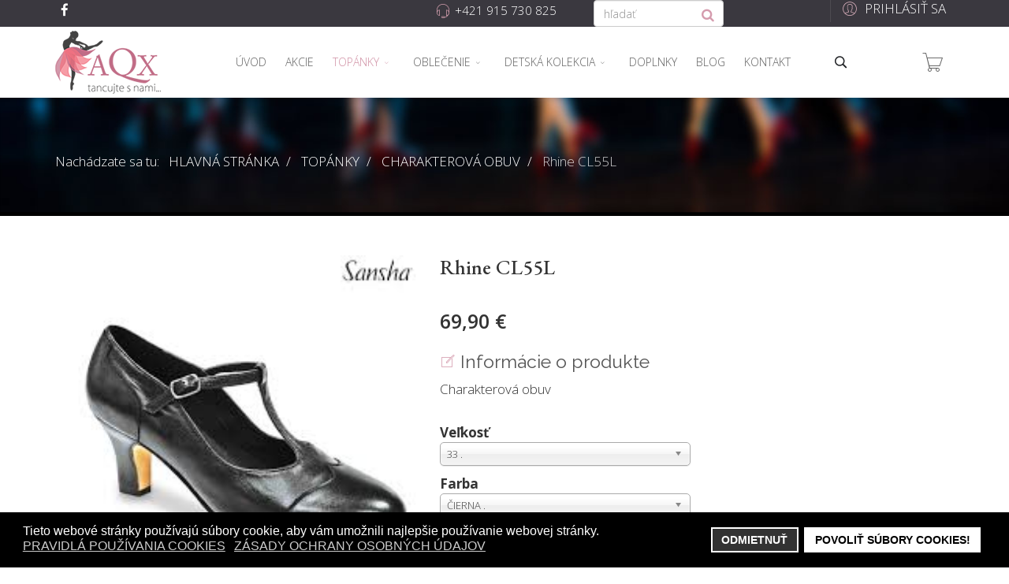

--- FILE ---
content_type: text/html; charset=utf-8
request_url: https://www.aqx.sk/tanecne-topanky/charakterov%C3%A1-obuv/rhine-cl55l-detail
body_size: 16983
content:
<!DOCTYPE html>
<html xmlns="http://www.w3.org/1999/xhtml" xml:lang="sk-sk" lang="sk-sk" dir="ltr">
        <head>
        <meta http-equiv="X-UA-Compatible" content="IE=edge">
        <meta name="viewport" content="width=device-width, initial-scale=1">
                <!-- head -->
        <base href="https://www.aqx.sk/tanecne-topanky/charakterov%C3%A1-obuv/rhine-cl55l-detail" />
	<meta http-equiv="content-type" content="text/html; charset=utf-8" />
	<meta name="keywords" content="tanečná_obuv, tanečné_topánky, obuv_na_tanec, učiteľská_obuv, charakterová_obuv, detské_cvičky, baletky, baleríny, cvičky_pre_deti, piškóty, spoločenská_obuv, stepky, ballroom, topánky, cvičky, špičky, špice, sneaker, skazz, sansha, sotes, portdance, piacenzza, sodanca, balet, jazz, jazzovky, začiatočník, pokročilý, profesionál, scénická_obuv, tanečné_oblečenie, baletný_dres, top, tričko, detský_dres, tutus, nohavice" />
	<meta name="title" content="Rhine CL55L" />
	<meta name="description" content="Rhine CL55L Charakterová obuv Charakterová obuv" />
	<title>Charakterová obuv: Rhine CL55L</title>
	<link href="https://www.aqx.sk/tanecne-topanky/charakterová-obuv/rhine-cl55l-detail" rel="canonical" />
	<link href="/images/logo.png" rel="shortcut icon" type="image/vnd.microsoft.icon" />
	<link href="https://www.aqx.sk/component/search/?Itemid=136&amp;virtuemart_product_id=157&amp;virtuemart_category_id=12&amp;format=opensearch" rel="search" title="Hľadať AQX" type="application/opensearchdescription+xml" />
	<link href="/components/com_virtuemart/assets/css/vm-ltr-common.css?vmver=468268d5" rel="stylesheet" type="text/css" />
	<link href="/components/com_virtuemart/assets/css/vm-ltr-site.css?vmver=468268d5" rel="stylesheet" type="text/css" />
	<link href="/components/com_virtuemart/assets/css/chosen.css?vmver=468268d5" rel="stylesheet" type="text/css" />
	<link href="/components/com_virtuemart/assets/css/jquery.fancybox-1.3.4.css?vmver=468268d5" rel="stylesheet" type="text/css" />
	<link href="//fonts.googleapis.com/css?family=Open+Sans:300,300italic,regular,italic,600,600italic,700,700italic,800,800italic&amp;subset=latin-ext" rel="stylesheet" type="text/css" />
	<link href="//fonts.googleapis.com/css?family=EB+Garamond:regular,italic,500,500italic,600,600italic,700,700italic,800,800italic&amp;subset=latin-ext" rel="stylesheet" type="text/css" />
	<link href="//fonts.googleapis.com/css?family=Raleway:100,100italic,200,200italic,300,300italic,regular,italic,500,500italic,600,600italic,700,700italic,800,800italic,900,900italic&amp;subset=latin-ext" rel="stylesheet" type="text/css" />
	<link href="/templates/flex/css/bootstrap.min.css" rel="stylesheet" type="text/css" />
	<link href="/templates/flex/css/font-awesome.min.css" rel="stylesheet" type="text/css" />
	<link href="/templates/flex/css/legacy.css" rel="stylesheet" type="text/css" />
	<link href="/templates/flex/css/template.css" rel="stylesheet" type="text/css" />
	<link href="/templates/flex/css/presets/preset1.css" rel="stylesheet" type="text/css" class="preset" />
	<link href="/templates/flex/css/custom.css" rel="stylesheet" type="text/css" />
	<link href="https://www.aqx.sk/media/com_acymailing/css/module_default.css?v=1552390210" rel="stylesheet" type="text/css" />
	<link href="/plugins/system/gdpr/assets/css/cookieconsent.min.css" rel="stylesheet" type="text/css" />
	<link href="/plugins/system/gdpr/assets/css/jquery.fancybox.min.css" rel="stylesheet" type="text/css" />
	<style type="text/css">
body.site {background-color:#ffffff;}body{font-family:Open Sans, sans-serif; font-size:17px; font-weight:300; }h1{font-family:Open Sans, sans-serif; font-size:40px; font-weight:300; }h2{font-family:EB Garamond, sans-serif; font-size:33px; font-weight:normal; }h3{font-family:EB Garamond, sans-serif; font-size:27px; font-weight:normal; }h4{font-family:Raleway, sans-serif; font-size:23px; font-weight:normal; }h5{font-family:Open Sans, sans-serif; font-size:20px; font-weight:600; }h6{font-family:EB Garamond, sans-serif; font-size:20px; font-weight:normal; }.sp-megamenu-parent{font-family:Open Sans, sans-serif; font-size:14px; font-weight:300; }.sp-page-title, .sp-page-title-no-img {height:150px;text-align:left;background-image: url([data-uri]);background-repeat:no-repeat;background-position:50% 50%;background-size:cover;background-attachment:fixed;}#sp-title h1, #sp-title h2,#sp-title h3 {}#sp-top-bar{ background-color:#3a383f;color:#d4d4d4; }#sp-top-bar a{color:#ffffff;}#sp-top-bar a:hover{color:#d1d1d1;}#sp-header{ background-color:#ffffff;color:#17191c; }#sp-header a{color:#616161;}#sp-header a:hover{color:#383838;}#sp-bottom-component{ background-color:#e3e3e3;padding:50px 0px; }#sp-bottom{ background-color:#17191c;color:#fbfbfb;padding:100px 0px; }#sp-bottom a{color:#fbfbfb;}#sp-bottom a:hover{color:#ffffff;}#sp-footer{ background-color:#050506;color:#fbfbfb; }#sp-footer a{color:#d6d6d6;}#sp-footer a:hover{color:#f0f0f0;}.offcanvas-menu{}.offcanvas-menu ul li a{color: }.offcanvas-menu .offcanvas-inner .search input.inputbox{border-color: }#sp-header .top-search-wrapper .icon-top-wrapper,#sp-header .top-search-wrapper .icon-top-wrapper >i:before,.sp-megamenu-wrapper > .sp-megamenu-parent >li >a,.sp-megamenu-wrapper #offcanvas-toggler,#sp-header .modal-login-wrapper span,#sp-header .ap-my-account i.pe-7s-user,#sp-header .ap-my-account .info-text,#sp-header .mod-languages,.logo,#cart-menu,#cd-menu-trigger,.cd-cart,.cd-cart > i{height:90px;line-height:90px;}.total_products{top:calc(90px / 2 - 22px);}#sp-header,.transparent-wrapper{height:90px;}.transparent,.sticky-top{}#sp-header #sp-menu .sp-megamenu-parent >li >a,#sp-header #sp-menu .sp-megamenu-parent li .sp-dropdown >li >a,#sp-header .top-search-wrapper .icon-top-wrapper i,#sp-header #cd-menu-trigger i,#sp-header .cd-cart i,#sp-header .top-search-wrapper{}#sp-header #sp-menu .sp-dropdown .sp-dropdown-inner{background:#c16c86}#sp-header #sp-menu .sp-dropdown .sp-dropdown-inner li.sp-menu-item >a,#sp-header #sp-menu .sp-dropdown .sp-dropdown-inner li.sp-menu-item.separator >a,#sp-header #sp-menu .sp-dropdown .sp-dropdown-inner li.sp-menu-item.separator >a:hover,#sp-header .sp-module-content ul li a,#sp-header .vm-menu .vm-title{color:#f0f0f0}.sticky .logo,.sticky #cart-menu,.sticky #cd-menu-trigger,.sticky .cd-cart,.sticky .cd-cart >i,.sticky .menu-is-open >i,#sp-header.sticky .modal-login-wrapper span,#sp-header.sticky .ap-my-account i.pe-7s-user,#sp-header.sticky .ap-my-account .info-text,#sp-header.sticky .mod-languages,#sp-header.sticky .top-search-wrapper .icon-top-wrapper,#sp-header.sticky .top-search-wrapper .icon-top-wrapper >i:before,.sticky .sp-megamenu-wrapper > .sp-megamenu-parent >li >a,.sticky .sp-megamenu-wrapper #offcanvas-toggler,.sticky #sp-logo a.logo{ height:70px;line-height:70px; } .sticky .total_products{top: calc(70px / 2 - 22px);} .sticky .sticky__wrapper{ height:70px; -webkit-animation-name:fade-in-down;animation-name:fade-in-down;}.sticky .sticky__wrapper .sp-sticky-logo {height:70px;}.sticky.onepage .sticky__wrapper,.sticky.white .sticky__wrapper,.sticky.transparent .sticky__wrapper{} #sp-header.sticky #sp-menu .sp-megamenu-wrapper .sp-megamenu-parent >li >a,#sp-header.sticky .top-search-wrapper,#sp-header.sticky .top-search-wrapper .icon-top-wrapper i,#sp-header.sticky #cd-menu-trigger i,#sp-header.sticky .cd-cart i{;}#sp-header.sticky #sp-menu .sp-megamenu-wrapper .sp-megamenu-parent >li.active>a,#sp-header.sticky #sp-menu .sp-megamenu-wrapper .sp-megamenu-parent >li.current-item>a,#sp-header.sticky #sp-menu .sp-megamenu-wrapper .sp-megamenu-parent >li.sp-has-child.active>a,.sticky #offcanvas-toggler >i,.sticky #offcanvas-toggler >i:hover{color:;} div.cc-window.cc-floating{max-width:24em}@media(max-width: 639px){div.cc-window.cc-floating:not(.cc-center){max-width: none}}div.cc-window, span.cc-cookie-settings-toggler{font-size:16px}div.cc-revoke{font-size:16px}div.cc-settings-label,span.cc-cookie-settings-toggle{font-size:14px}div.cc-window.cc-banner{padding:1em 1.8em}div.cc-window.cc-floating{padding:2em 1.8em}input.cc-cookie-checkbox+span:before, input.cc-cookie-checkbox+span:after{border-radius:1px}
	</style>
	<script type="application/json" class="joomla-script-options new">{"csrf.token":"670615ab3683dda1d8c3b4ceed8a77d9","system.paths":{"root":"","base":""},"system.keepalive":{"interval":840000,"uri":"\/component\/ajax\/?format=json"}}</script>
	<script src="/media/jui/js/jquery.min.js?61b75efec820626fc1eaa1c83bf2752f" type="text/javascript"></script>
	<script src="/media/jui/js/jquery-noconflict.js?61b75efec820626fc1eaa1c83bf2752f" type="text/javascript"></script>
	<script src="/media/jui/js/jquery-migrate.min.js?61b75efec820626fc1eaa1c83bf2752f" type="text/javascript"></script>
	<script src="/components/com_virtuemart/assets/js/vmsite.js?vmver=468268d5" type="text/javascript"></script>
	<script src="/components/com_virtuemart/assets/js/chosen.jquery.min.js?vmver=468268d5" type="text/javascript"></script>
	<script src="/components/com_virtuemart/assets/js/vmprices.js?vmver=468268d5" type="text/javascript"></script>
	<script src="/components/com_virtuemart/assets/js/dynupdate.js?vmver=468268d5" type="text/javascript"></script>
	<script src="/components/com_virtuemart/assets/js/fancybox/jquery.fancybox-1.3.4.pack.js?vmver=468268d5" type="text/javascript"></script>
	<script src="/templates/flex/js/bootstrap.min.js" type="text/javascript"></script>
	<script src="/templates/flex/js/SmoothScroll.js" type="text/javascript"></script>
	<script src="/templates/flex/js/jquery.easing.min.js" type="text/javascript"></script>
	<script src="/templates/flex/js/main.js" type="text/javascript"></script>
	<script src="https://www.aqx.sk/media/com_acymailing/js/acymailing_module.js?v=5104" type="text/javascript" async="async"></script>
	<script src="/templates/flex/js/vm-cart.js" type="text/javascript"></script>
	<script src="/modules/mod_virtuemart_cart/assets/js/update_cart.js?vmver=468268d5" type="text/javascript"></script>
	<script src="/media/system/js/core.js?61b75efec820626fc1eaa1c83bf2752f" type="text/javascript"></script>
	<!--[if lt IE 9]><script src="/media/system/js/polyfill.event.js?61b75efec820626fc1eaa1c83bf2752f" type="text/javascript"></script><![endif]-->
	<script src="/media/system/js/keepalive.js?61b75efec820626fc1eaa1c83bf2752f" type="text/javascript"></script>
	<script src="/plugins/system/gdpr/assets/js/jquery.fancybox.min.js" type="text/javascript" defer="defer"></script>
	<script src="/plugins/system/gdpr/assets/js/cookieconsent.min.js" type="text/javascript" defer="defer"></script>
	<script src="/plugins/system/gdpr/assets/js/init.js" type="text/javascript" defer="defer"></script>
	<script type="text/javascript">
//<![CDATA[ 
if (typeof Virtuemart === "undefined"){
	var Virtuemart = {};}
var vmSiteurl = 'https://www.aqx.sk/' ;
Virtuemart.vmSiteurl = vmSiteurl;
var vmLang = '&lang=sk';
Virtuemart.vmLang = vmLang; 
var vmLangTag = 'sk';
Virtuemart.vmLangTag = vmLangTag;
var Itemid = '&Itemid=136';
Virtuemart.addtocart_popup = "1" ; 
var vmCartError = Virtuemart.vmCartError = "Vyskytla sa chyba počas aktualizovania vášho košíka.";
var usefancy = true; //]]>
var sp_preloader = "0";var sp_offanimation = "default";var stickyHeaderVar = "1";var stickyHeaderAppearPoint = 250;	if(typeof acymailingModule == 'undefined'){
				var acymailingModule = [];
			}
			
			acymailingModule['emailRegex'] = /^[a-z0-9!#$%&\'*+\/=?^_`{|}~-]+(?:\.[a-z0-9!#$%&\'*+\/=?^_`{|}~-]+)*\@([a-z0-9-]+\.)+[a-z0-9]{2,10}$/i;

			acymailingModule['NAMECAPTION'] = 'Meno';
			acymailingModule['NAME_MISSING'] = 'Prosím zadajte Vaše meno';
			acymailingModule['EMAILCAPTION'] = 'E-Mail';
			acymailingModule['VALID_EMAIL'] = 'Prosím vložte platnú e-mailovú adresu';
			acymailingModule['ACCEPT_TERMS'] = 'Prosím prečítajte si obchodné podmienky';
			acymailingModule['CAPTCHA_MISSING'] = 'Prosím opíšte bezpečnostný kód zobrazený v obrázku captcha';
			acymailingModule['NO_LIST_SELECTED'] = 'Prosím, vyberte zoznamy, ku ktorým sa chcete prihlásiť na odber';
		
acymailingModule['excludeValuesformAcymailing51551'] = [];
acymailingModule['excludeValuesformAcymailing51551']['name'] = 'Meno';
acymailingModule['excludeValuesformAcymailing51551']['email'] = 'E-Mail';
jQuery(function($){ initTooltips(); $("body").on("subform-row-add", initTooltips); function initTooltips (event, container) { container = container || document;$(container).find(".hasTooltip").tooltip({"html": true,"container": "body"});} });var gdprConfigurationOptions = { complianceType: 'opt-in',
																			  disableFirstReload: 0,
																	  		  blockJoomlaSessionCookie: 1,
																			  blockExternalCookiesDomains: 0,
																			  externalAdvancedBlockingModeCustomAttribute: '',
																			  allowedCookies: '',
																			  blockCookieDefine: 1,
																			  autoAcceptOnNextPage: 0,
																			  revokable: 1,
																			  lawByCountry: 0,
																			  checkboxLawByCountry: 0,
																			  cacheGeolocationCountry: 1,
																			  countryAcceptReloadTimeout: 1000,
																			  usaCCPARegions: null,
																			  dismissOnScroll: 0,
																			  dismissOnTimeout: 0,
																			  containerSelector: 'body',
																			  hideOnMobileDevices: 0,
																			  autoFloatingOnMobile: 0,
																			  autoFloatingOnMobileThreshold: 1024,
																			  autoRedirectOnDecline: 0,
																			  autoRedirectOnDeclineLink: '',
																			  defaultClosedToolbar: 0,
																			  toolbarLayout: 'basic',
																			  toolbarTheme: 'block',
																			  revocableToolbarTheme: 'basic',
																			  toolbarPosition: 'bottom',
																			  toolbarCenterTheme: 'compact',
																			  revokePosition: 'revoke-top',
																			  toolbarPositionmentType: 1,
																			  popupEffect: 'fade',
																			  popupBackground: '#000000',
																			  popupText: '#ffffff',
																			  popupLink: '#ffffff',
																			  buttonBackground: '#ffffff',
																			  buttonBorder: '#ffffff',
																			  buttonText: '#000000',
																			  highlightOpacity: '100',
																			  highlightBackground: '#333333',
																			  highlightBorder: '#ffffff',
																			  highlightText: '#ffffff',
																			  highlightDismissBackground: '#333333',
																		  	  highlightDismissBorder: '#ffffff',
																		 	  highlightDismissText: '#ffffff',
																			  hideRevokableButton: 0,
																			  hideRevokableButtonOnscroll: 0,
																			  customRevokableButton: 0,
																			  headerText: 'Súbory cookie používané na webových stránkach!',
																			  messageText: 'Tieto webové stránky používajú súbory cookie, aby vám umožnili najlepšie používanie webovej stránky.',
																			  denyMessageEnabled: 1, 
																			  denyMessage: 'Odmietli ste súbory cookies, aby ste mohli čo najlepšie používať tieto webové stránky, súhlaste s používaním súborov cookies.',
																			  placeholderBlockedResources: 0, 
																			  placeholderBlockedResourcesAction: '',
																	  		  placeholderBlockedResourcesText: 'You must accept cookies and reload the page to view this content',
																			  placeholderIndividualBlockedResourcesText: 'You must accept cookies from {domain} and reload the page to view this content',
																			  dismissText: 'Mám to!',
																			  allowText: 'Povoliť súbory cookies!',
																			  denyText: 'Odmietnuť',
																			  cookiePolicyLinkText: 'Pravidlá používania cookies',
																			  cookiePolicyLink: '/pravidla-pouzivania-cookies',
																			  cookiePolicyRevocableTabText: 'Pravidlá používania cookies',
																			  privacyPolicyLinkText: 'Zásady ochrany osobných údajov',
																			  privacyPolicyLink: '/ochrana-udajov',
																			  categoriesCheckboxTemplate: 'cc-checkboxes-light',
																			  toggleCookieSettings: 0,
																	  		  toggleCookieSettingsText: '<span class="cc-cookie-settings-toggle">Settings <span class="cc-cookie-settings-toggler">&#x25EE;</span></span>',
																			  toggleCookieSettingsButtonBackground: '#333333',
																			  toggleCookieSettingsButtonBorder: '#FFFFFF',
																			  toggleCookieSettingsButtonText: '#FFFFFF',
																			  showLinks: 1,
																			  blankLinks: '_blank',
																			  autoOpenPrivacyPolicy: 0,
																			  openAlwaysDeclined: 1,
																			  cookieSettingsLabel: 'Cookie settings:',
															  				  cookieSettingsDesc: 'Choose which kind of cookies you want to disable by clicking on the checkboxes. Click on a category name for more informations about used cookies.',
																			  cookieCategory1Enable: 0,
																			  cookieCategory1Name: 'Necessary',
																			  cookieCategory1Locked: 0,
																			  cookieCategory2Enable: 0,
																			  cookieCategory2Name: 'Preferences',
																			  cookieCategory2Locked: 0,
																			  cookieCategory3Enable: 0,
																			  cookieCategory3Name: 'Štatistika',
																			  cookieCategory3Locked: 0,
																			  cookieCategory4Enable: 0,
																			  cookieCategory4Name: 'Marketing',
																			  cookieCategory4Locked: 0,
																			  cookieCategoriesDescriptions: {},
																			  alwaysReloadAfterCategoriesChange: 0,
																			  preserveLockedCategories: 0,
																			  reloadOnfirstDeclineall: 0,
																			  trackExistingCheckboxSelectors: '',
															  		  		  trackExistingCheckboxConsentLogsFormfields: 'name,email,subject,message',
																			  allowallShowbutton: 0,
																			  allowallText: 'Allow all cookies',
																			  allowallButtonBackground: '#FFFFFF',
																			  allowallButtonBorder: '#FFFFFF',
																			  allowallButtonText: '#000000',
																			  includeAcceptButton: 0,
																			  optoutIndividualResources: 0,
																			  externalAdvancedBlockingModeTags: 'iframe,script,img,source,link',
																			  debugMode: 0
																		};var gdpr_ajax_livesite='https://www.aqx.sk/';var gdpr_enable_log_cookie_consent=1;var gdprFancyboxWidth=1200;var gdprFancyboxHeight=800;var gdprCloseText='Close';var gdprUseFancyboxLinks=1;
	</script>

                    </head>
    <body class="site com-virtuemart view-productdetails no-layout no-task itemid-136 sk-sk ltr sticky-header layout-fluid off-canvas-menu-init">
    
    	        <div class="body-wrapper off-canvas-menu-wrap">
            <div class="body-innerwrapper body_innerwrapper_overflow">
    			<section id="sp-top-bar"><div class="container"><div class="row"><div id="sp-top1" class="col-xs-12 col-sm-3 col-md-3 hidden-xs"><div class="sp-column"><ul class="social-icons"><li><a target="_blank" href="https://www.facebook.com/aqx.sk"><i class="fa fa-facebook"></i></a></li></ul></div></div><div id="sp-top2" class="col-xs-12 col-sm-3 col-md-4"><div class="sp-column pull-right"><ul class="sp-contact-info"><li class="sp-contact-phone"><i class="pe pe-7s-headphones" aria-hidden="true"></i> <a href="tel:+421915730825">+421 915 730 825</a></li></ul></div></div><div id="sp-search" class="col-xs-12 col-sm-3 col-md-2"><div class="sp-column"><div class="sp-module "><div class="sp-module-content"><!--BEGIN Search Box -->
<form action="/component/virtuemart/results,1-?search=true&amp;Itemid=136" method="get">
<div class="search flex-search">
<input name="keyword" id="mod_virtuemart_search" maxlength="20" alt="Vyhľadať" class="inputbox search-query" type="text" size="20" value="hľadať"  onblur="if(this.value=='') this.value='hľadať';" onfocus="if(this.value=='hľadať') this.value='';" /></div>
		<input type="hidden" name="limitstart" value="0" />
		<input type="hidden" name="option" value="com_virtuemart" />
		<input type="hidden" name="view" value="category" />
		<input type="hidden" name="virtuemart_category_id" value="0"/>

	  </form>

<!-- End Search Box -->
</div></div></div></div><div id="sp-top3" class="col-xs-12 col-sm-3 col-md-3"><div class="sp-column pull-right"><div class="sp-module "><div class="sp-module-content"><div class="modal-login-wrapper">
	<span class="top-divider"></span>
    <div class="ap-modal-login" >
        <span class="ap-login">
            <a href="#" role="button" data-toggle="modal" data-target="#login">
                <i class="pe pe-7s-user"></i>
                <span class="info-content">
                Prihlásiť sa                </span>
            </a>  
        </span>
    
        <!--Modal-->
        <div id="login" class="modal fade modal-login" tabindex="-1" role="dialog" aria-labelledby="myModalLabel" aria-hidden="true">
            <div class="modal-dialog">
                <!-- Modal content-->
                <div class="modal-content">
                    <div class="modal-header">
                        <button type="button" class="close" data-dismiss="modal" aria-hidden="true"><i class="pe pe-7s-close-circle"></i></button>
                        <h2 class="title"><i class="pe pe-7s-user"></i>Prihlásiť</h2>
                    </div>
                    <div class="modal-body">
    
                        <form action="https://www.aqx.sk/tanecne-topanky" method="post" id="modal-login-form" >
                                                        <fieldset class="userdata">
                                <input id="modallgn-username" placeholder="Používateľské meno" type="text" name="username" class="input-block-level" required="required"  />
                                <input id="modallgn-passwd" type="password" placeholder="Heslo" name="password" class="input-block-level" required="required" />
                                                                <div class="clearfix"></div>
                                                                    <div class="modlgn-remember remember-wrap">
                                        <input id="modallgn-remember" type="checkbox" name="remember" class="inputbox" value="yes"/>
                                        <label for="modallgn-remember">Pamätaj si ma</label>
                                    </div>
                                                                <div class="button-wrap pull-left">
                                    <input type="submit" name="Submit" class="btn btn-primary" value="Prihlásiť" />
                                </div>
                                <div class="forget-name-link pull-right">
                                    Zabudnuté <a href="/moj-ucet?view=remind">
                                    Užívateľské meno</a> alebo <a href="/moj-ucet?view=reset">
                                    Heslo</a> ?                                </div>
    
                                <input type="hidden" name="option" value="com_users" />
                                <input type="hidden" name="task" value="user.login" />
                                <input type="hidden" name="return" value="aHR0cHM6Ly93d3cuYXF4LnNrL3RhbmVjbmUtdG9wYW5reS9jaGFyYWt0ZXJvdiVDMyVBMS1vYnV2L3JoaW5lLWNsNTVsLWRldGFpbA==" />
                                <input type="hidden" name="670615ab3683dda1d8c3b4ceed8a77d9" value="1" />                            </fieldset>
                                                    </form>
    
                    </div>
                    <!--/Modal body-->
    
                                                <div class="modal-footer">
                        Ste tu nový?                             <a href="/moj-ucet?view=registration">
                                Vytvoriť účet                            </a>
                         </div>
                                            <!--/Modal footer-->
                </div> <!-- Modal content-->
            </div> <!-- /.modal-dialog -->
        </div><!--/Modal-->
    </div>
</div></div></div></div></div></div></div></section><header id="sp-header" class="flex"><div class="container"><div class="row"><div id="sp-logo" class="col-xs-5 col-sm-4 col-md-2"><div class="sp-column"><a class="logo" href="/"><img style="max-width:134px;max-height:80px;" class="sp-default-logo" src="/images/logo.png" alt="AQX"><img style="max-width:134px;max-height:80px;" class="sp-retina-logo" src="/images/logo@2x.png" alt="AQX"></a></div></div><div id="sp-menu" class="col-xs-4 col-sm-5 col-md-8"><div class="sp-column">			<div class="sp-megamenu-wrapper">
				<a id="offcanvas-toggler" class="visible-sm visible-xs" href="#" aria-label="Menu"><i class="fa fa-bars" aria-hidden="true" title="Menu"></i></a>
				<ul class="sp-megamenu-parent menu-fade-down-fade-up hidden-sm hidden-xs"><li class="sp-menu-item"><a  href="/"  >Úvod</a></li><li class="sp-menu-item"><a  href="/akcie"  >Akcie</a></li><li class="sp-menu-item sp-has-child current-item active"><a  href="/tanecne-topanky"  >Topánky</a><div class="sp-dropdown sp-dropdown-main sp-dropdown-mega sp-menu-right" style="width: 300px;"><div class="sp-dropdown-inner"><div class="row"><div class="col-sm-12"><div class="sp-module "><div class="sp-module-content">
<ul class="accordion-menu VMmenu" >

<li><a href="/tanecne-topanky/piškóty-cvičky" >Piškóty (cvičky) <span class="nmb_products">11</span></a>	
	</li>

<li><a href="/tanecne-topanky/sneakers-skazz" >Sneakers-Skazz <span class="nmb_products">33</span></a>	
	</li>

<li><a href="/tanecne-topanky/jazz" >Jazz <span class="nmb_products">32</span></a>	
	</li>

<li><a href="/tanecne-topanky/spoločenské-topánky" >Spoločenské topánky <span class="nmb_products">77</span></a>	
		
    <span class="vmmenu-toggler collapsed" data-toggle="collapse" data-target="#collapse-vmmenu-10"><i class="open-icon fa fa-angle-down"></i></span>
    
    <ul class="collapse" id="collapse-vmmenu-10">
                <li><a href="/tanecne-topanky/spoločenské-topánky/dámy" >Dámy<span class="nmb_products">58</span></a></li>
                <li><a href="/tanecne-topanky/spoločenské-topánky/páni" >Páni<span class="nmb_products">24</span></a></li>
            </ul>
    </li>

<li><a href="/tanecne-topanky/stepky" >Stepky <span class="nmb_products">11</span></a>	
	</li>

<li class="active"><a href="/tanecne-topanky/charakterová-obuv" >Charakterová obuv <span class="nmb_products">15</span></a>	
	</li>

<li><a href="/tanecne-topanky/baletné-špičky" >Baletné špičky <span class="nmb_products">6</span></a>	
	</li>

<li><a href="/tanecne-topanky/scénická-obuv" >Scénická obuv <span class="nmb_products">2</span></a>	
	</li>

<li><a href="/tanecne-topanky/čižmy-a-krpce" >Čižmy a krpce <span class="nmb_products">1</span></a>	
	</li>

<li><a href="/tanecne-topanky/učiteľská-obuv" >Učiteľská obuv <span class="nmb_products">3</span></a>	
	</li>
</ul>
</div></div></div></div></div></div></li><li class="sp-menu-item sp-has-child"><a  href="/tanecne-oblecenie"  >Oblečenie</a><div class="sp-dropdown sp-dropdown-main sp-dropdown-mega sp-menu-right" style="width: 600px;"><div class="sp-dropdown-inner"><div class="row"><div class="col-sm-6"><div class="sp-module "><h3 class="sp-module-title">PRE DÁMY<div class="divider"></div></h3><div class="divider"></div><div class="sp-module-content">
<ul class="accordion-menu VMmenu" >

<li><a href="/tanecne-oblecenie/zeny/nohavice" >Nohavice <span class="nmb_products">2</span></a>	
	</li>

<li><a href="/tanecne-oblecenie/zeny/pančuchy" >Pančuchy <span class="nmb_products">5</span></a>	
	</li>

<li><a href="/tanecne-oblecenie/zeny/sukne-šaty" >Sukne / šaty <span class="nmb_products">3</span></a>	
	</li>

<li><a href="/tanecne-oblecenie/zeny/zateplovací-program" >Zateplovací program <span class="nmb_products">2</span></a>	
	</li>

<li><a href="/tanecne-oblecenie/zeny/športové-podprsenky" >Športové podprsenky <span class="nmb_products">1</span></a>	
	</li>

<li><a href="/tanecne-oblecenie/zeny/dresy-1" >Dresy <span class="nmb_products">6</span></a>	
	</li>

<li><a href="/tanecne-oblecenie/zeny/tricka-topy" >Tričká / topy <span class="nmb_products">5</span></a>	
	</li>
</ul>
</div></div></div><div class="col-sm-6"><div class="sp-module "><h3 class="sp-module-title">PRE PÁNOV<div class="divider"></div></h3><div class="divider"></div><div class="sp-module-content">
<ul class="accordion-menu VMmenu" >

<li><a href="/tanecne-oblecenie/muzi/suspenzory" >Suspenzory <span class="nmb_products">3</span></a>	
	</li>

<li><a href="/tanecne-oblecenie/muzi/zateplovací-program-1" >Zateplovací program <span class="nmb_products">1</span></a>	
	</li>

<li><a href="/tanecne-oblecenie/muzi/dresy-trikoty" >Dresy/Trikoty <span class="nmb_products">3</span></a>	
	</li>

<li><a href="/tanecne-oblecenie/muzi/nohavice-1" >Nohavice <span class="nmb_products">2</span></a>	
	</li>

<li><a href="/tanecne-oblecenie/muzi/tričká-tielka" >Tričká/Tielka <span class="nmb_products">1</span></a>	
	</li>
</ul>
</div></div></div></div></div></div></li><li class="sp-menu-item sp-has-child"><a  href="/detska-kolekcia"  >Detská kolekcia</a><div class="sp-dropdown sp-dropdown-main sp-dropdown-mega sp-menu-left" style="width: 300px;"><div class="sp-dropdown-inner"><div class="row"><div class="col-sm-12"><div class="sp-module "><div class="sp-module-content">
<ul class="accordion-menu VMmenu" >

<li><a href="/detska-kolekcia/piškóty-cvičky-1" >Piškóty (cvičky) <span class="nmb_products">9</span></a>	
	</li>

<li><a href="/detska-kolekcia/sneakers-skazz-1" >Sneakers-Skazz <span class="nmb_products">2</span></a>	
	</li>

<li><a href="/detska-kolekcia/spoločenské-topánky-1" >Spoločenské topánky <span class="nmb_products">6</span></a>	
		
    <span class="vmmenu-toggler collapsed" data-toggle="collapse" data-target="#collapse-vmmenu-36"><i class="open-icon fa fa-angle-down"></i></span>
    
    <ul class="collapse" id="collapse-vmmenu-36">
                <li><a href="/detska-kolekcia/spoločenské-topánky-1/dievčatá" >Dievčatá<span class="nmb_products">6</span></a></li>
                <li><a href="/detska-kolekcia/spoločenské-topánky-1/chlapci" >Chlapci<span class="nmb_products">2</span></a></li>
            </ul>
    </li>

<li><a href="/detska-kolekcia/stepky-1" >Stepky <span class="nmb_products">4</span></a>	
	</li>

<li><a href="/detska-kolekcia/jazz-1" >Jazz <span class="nmb_products">8</span></a>	
	</li>

<li><a href="/detska-kolekcia/pančuchy-1" >Pančuchy <span class="nmb_products">5</span></a>	
	</li>

<li><a href="/detska-kolekcia/charakterová-obuv-1" >Charakterová obuv <span class="nmb_products">4</span></a>	
	</li>

<li><a href="/detska-kolekcia/dresy" >Dresy <span class="nmb_products">4</span></a>	
	</li>

<li><a href="/detska-kolekcia/tutus" >Tutus <span class="nmb_products">0</span></a>	
	</li>
</ul>
</div></div></div></div></div></div></li><li class="sp-menu-item"><a  href="/doplnky"  >Doplnky</a></li><li class="sp-menu-item"><a  href="/blog"  >Blog</a></li><li class="sp-menu-item"><a  href="/kontakt"  >Kontakt</a></li></ul>			</div>
		</div></div><div id="sp-topsearch" class="col-xs-1 col-sm-1 col-md-1"><div class="sp-column"><div class="sp-module "><div class="sp-module-content">
<div style="display:inline-block;" class="top-search-wrapper">

	<div class="icon-top-wrapper">
		<!-- 
        <i class="fa fa-search search-open-icon" aria-hidden="true"></i>
		<i class="fa fa-times search-close-icon" aria-hidden="true"></i> 
        -->
        <i class="pe pe-7s-search search-open-icon" aria-hidden="true"></i>
		<i class="pe pe-7s-close search-close-icon" aria-hidden="true"></i>
	</div>

	<div class="row top-search-input-wrap" id="top-search-input-wrap">
		<div class="top-search-wrap">
			<div class="searchwrapper">
				<form action="/tanecne-topanky" method="post">
					<div class="search">
						<div class="top-search-wrapper"><div class="sp_search_input"><input name="searchword" maxlength="200"  class="mod-search-searchword inputbox" type="text" size="20" value="Hľadať ..."  onblur="if (this.value=='') this.value='Hľadať ...';" onfocus="if (this.value=='Hľadať ...') this.value='';" /></div></div>						<input type="hidden" name="task" value="search" />
						<input type="hidden" name="option" value="com_search" />
						<input type="hidden" name="Itemid" value="136" />
					</div>
				</form>
			</div> <!-- /.searchwrapper -->
		</div> <!-- /.col-sm-6 -->
	</div> <!-- /.row -->
</div> <!-- /.top-search-wrapper -->	</div></div></div></div><div id="sp-shoppingcart" class="col-xs-1 col-sm-1 col-md-1"><div class="sp-column"><div class="sp-module "><div class="sp-module-content">                
<!-- Virtuemart 2 Ajax Card -->
<div class="vmCartModule " id="vmCartModule" >
    
       <div id="cart-menu">
        <a id="cd-menu-trigger" href="#0" class="cd-cart">
        <i class="pe pe-7s-cart"></i>
                            <div class="total_products empty_basket">0</div>
                    </a>
    </div>
    
	<nav id="cd-lateral-nav">
		<div class="cd-navigation">
		   
          <h5 style="text-align:center;">Nedávno pridané položky:</h5><hr />
      
	<div id="hiddencontainer" class="hiddencontainer" style="display:none;">
		<div class="vmcontainer">
			<div class="product_row">
				<div class="quantity"></div>
                <div class="image cart-image pull-left"></div>                
                <div class="cart-item">
                   <div class="product_name"></div>
					                        <div class="subtotal_with_tax"></div>  
                                        <div class="customProductData"></div>                    
                  </div>  
               <hr style="width:100%;clear:both;" /> 
			</div>
		</div>
	</div>
	<div class="vm_cart_products">
		<div class="vmcontainer">

			   
                     <div class="empty_cart"><h3>Košík je prázdny</h3>
            <i class="pe pe-7s-cart">
            <span class="fa fa-ban"></span>
            </i>
            </div>
             
       
     </div>    
	</div>

        <div class="total">
                    </div>

        <div style="clear:both;display:block;" class="show_cart">
                    </div>
        
		</div>
	</nav>
<div class="payments-signin-button" ></div><noscript>
Prosím počkajte</noscript>
</div>
</div></div></div></div></div></div></header><section id="sp-page-title"><div class="row"><div id="sp-title" class="col-sm-12 col-md-12"><div class="sp-column"><div class="lazyload sp-page-title" data-bg="https://www.aqx.sk/images/pics/pozadie_zahlavia.jpg"><div class="container"><h2 itemprop="headline" style="font-size:32px;"> </h2>
<ol itemscope itemtype="https://schema.org/BreadcrumbList" class="breadcrumb">
	<span>Nachádzate sa tu: &#160;</span>			<li itemprop="itemListElement" itemscope itemtype="https://schema.org/ListItem">
									<a itemprop="item" href="/" class="pathway"><span itemprop="name">Hlavná stránka</span></a>
								<meta itemprop="position" content="1">
			</li>
					<li itemprop="itemListElement" itemscope itemtype="https://schema.org/ListItem">
									<a itemprop="item" href="/tanecne-topanky" class="pathway"><span itemprop="name">Topánky</span></a>
								<meta itemprop="position" content="2">
			</li>
					<li itemprop="itemListElement" itemscope itemtype="https://schema.org/ListItem">
									<a itemprop="item" href="/tanecne-topanky/charakterová-obuv" class="pathway"><span itemprop="name">Charakterová obuv</span></a>
								<meta itemprop="position" content="3">
			</li>
					<li itemprop="itemListElement" itemscope itemtype="https://schema.org/ListItem" class="active">
				<span itemprop="name">
					Rhine CL55L				</span>
				<meta itemprop="position" content="4">
			</li>
		</ol>
</div></div></div></div></div></section><section id="sp-main-body"><div class="container"><div class="row"><div id="sp-component" class="col-sm-12 col-md-12"><div class="sp-column "><div id="system-message-container">
	</div>
<div class="product-container productdetails-view productdetails">

    <div class="vm-product-wrap row">
		<div class="vm-product-media-img col-sm-5">
					<div class="main-image">
			<a  rel='vm-additional-images' href="https://www.aqx.sk/images/virtuemart/product/Rhine.jpg"><img  loading="lazy"  src="/images/virtuemart/product/Rhine.jpg"  /></a>			<div class="clear"></div>
		</div>
				</div> <!--/.col-sm-5-->

		<div class="vm-product-details-inner col-sm-7">
			<div class="vm-product-title">
				<div class="pull-left">
									    <h2>Rhine CL55L</h2>
				    				</div> 
                <div class="vm-rating pull-left">
                
                                
                                </div>
           
			</div>

		    
			<div class="vm-product-shipments"><div class="vm-product-shipment">Array<br /></div></div><div class="product-price" id="productPrice157">
	<div class="price-without-discount"><span class="price-crossed"></span></div><div class="PricesalesPriceWithDiscount vm-nodisplay"><span class="vm-price-desc">Predajná cena po zľave</span><span class="PricesalesPriceWithDiscount"></span></div><div class="PricesalesPrice vm-display vm-price-value"><span class="PricesalesPrice">69,90 €</span></div><div class="PricediscountAmountTt vm-nodisplay"><span class="vm-price-desc">Celková zľava:</span><span class="PricediscountAmountTt"></span></div></div>

    				        <div class="product-short-description">
			       <h4><i class="pe pe-7s-note"></i>Informácie o produkte</h4>
				    Charakterová obuv		        </div>
		    					    <div class="spacer-buy-area">
					<div class="addtocart-area">
		<form method="post" class="product js-recalculate" action="/tanecne-topanky" autocomplete="off" >
			<div class="vm-customfields-wrap">
					<div class="product-fields">
		<div class="product-field product-field-type-S">
									<span class="product-fields-title-wrapper"><span class="product-fields-title"><strong>Veľkosť</strong></span>
						</span>
				<div class="product-field-display"><select id="customProductData_157_2687" name="customProductData[157][3]" class="vm-chzn-select">
	<option value="2675">33 .</option>
	<option value="2676">34 .</option>
	<option value="2677">35 .</option>
	<option value="2678">36 .</option>
	<option value="2679">37 .</option>
	<option value="2680">38 .</option>
	<option value="2681">39 .</option>
	<option value="2682">40 .</option>
	<option value="2683">41 .</option>
	<option value="2684">42 .</option>
	<option value="2685">43 .</option>
	<option value="2686">44 .</option>
	<option value="2687">45 .</option>
</select>
</div>			</div>
		<div class="product-field product-field-type-S">
									<span class="product-fields-title-wrapper"><span class="product-fields-title"><strong>Farba</strong></span>
						</span>
				<div class="product-field-display"><select id="customProductData_157_2688" name="customProductData[157][5]" class="vm-chzn-select">
	<option value="2688">Čierna .</option>
</select>
</div>			</div>
				<div class="clear"></div>
	</div>
			</div>			
				
	<div class="addtocart-bar">
				
                                   <span class="calculate">
                    	<label for="quantity157" class="quantity_box">Množstvo: </label>
                        <span class="quantity-box">
                        <input type="text" class="quantity-input js-recalculate" name="quantity[]"
                            data-errStr="Tento produkt je možné zakúpiť len v násobkoch %s kusov."
                            value="1" init="1" step="1"  />
                        </span>
                        <span class="quantity-controls js-recalculate">
                        <input type="button" class="quantity-controls quantity-plus"/><i class="fa fa-chevron-up "></i>
                        <input type="button" class="quantity-controls quantity-minus"/><i class="fa fa-chevron-down"></i>
                         </span>
                     </span>
                          
			            	<span class="cd-customization">
					<button class="add-to-cart sppb-btn sppb-btn-primary" type="submit" name="addtocart">
			<input type="submit" name="addtocart" class="add-to-cart addtocart-button" value="Pridať do košíka" title="Pridať do košíka" />
			<svg x="0px" y="0px" width="32px" height="32px" viewBox="0 0 32 32">
				<path stroke-dasharray="19.79 19.79" stroke-dashoffset="19.79" fill="none" stroke="#FFFFFF" stroke-width="2" stroke-linecap="square" stroke-miterlimit="10" d="M9,17l3.9,3.9c0.1,0.1,0.2,0.1,0.3,0L23,11"/>
			</svg>
		</button>                </span>
						<input type="hidden" name="virtuemart_product_id[]" value="157"/>
			<noscript><input type="hidden" name="task" value="add"/></noscript> 
	</div>			<input type="hidden" name="option" value="com_virtuemart"/>
			<input type="hidden" name="view" value="cart"/>
			<input type="hidden" name="virtuemart_product_id[]" value="157"/>
			<input type="hidden" name="pname" value="Rhine CL55L"/>
			<input type="hidden" name="pid" value="157"/>
			<input type="hidden" name="Itemid" value="136"/>		</form>

	</div>

		    </div>
            
            <div class="clear"></div>
								                    <div class="clear"></div>
					<div class="ask-a-question">
						<a class="ask-a-question" href="/tanecne-topanky/charakterová-obuv/rhine-cl55l-detail/askquestion?tmpl=component" rel="nofollow" ><i class="fa fa-envelope"></i>Opýtajte sa na tento produkt</a>
					</div>
				                
								<div class="back-to-category">
			    	<a href="/tanecne-topanky/charakterová-obuv" class="product-details"><i class="fa fa-folder-open"></i>Späť na: Charakterová obuv</a>
				</div>
                
                
		                
            <hr style="width:100%;" />
            
		        <div class="product-neighbours">
				    <a href="/tanecne-topanky/charakterová-obuv/roberta-cl54l-detail" rel="prev" class="previous-page" data-toggle="tooltip" title="Roberta CL54L" data-dynamic-update="1">Roberta CL54L</a><a href="/tanecne-topanky/charakterová-obuv/don-franco-cb2c-detail" rel="next" class="next-page" data-toggle="tooltip" title="Don Franco CB2C" data-dynamic-update="1">Don Franco CB2C</a>                    
			    	
		        </div>
			    
			    
		</div> <!--/.col-sm-7-->
		<div class="clear"></div>
    </div> <!--/.row-->

    <div style="margin-top:25px;" class="row">
	    <div class="col-sm-12">
        
          			        <div class="icons">
				    <span class="pdf-icon"><a  title="PDF" href="/tanecne-topanky/rhine-cl55l-detail?tmpl=component&format=pdf"><img src="/media/system/images/pdf_button.png" alt="PDF" /></a></span><a class="printModal" title="Tlačiť" href="/tanecne-topanky/rhine-cl55l-detail?tmpl=component&print=1"><img src="/media/system/images/printButton.png" alt="Tlačiť" /></a><a class="recommened-to-friend" title="Email" href="/tanecne-topanky/charakterová-obuv/rhine-cl55l-detail/recommend?tmpl=component"><img src="/media/system/images/emailButton.png" alt="Email" /></a>			    	<div class="clear"></div>
			        </div>
			                    
			
			<div class="products-desc-tab">
				<ul id="myTab" class="nav nav-tabs" role="tablist">
					                   
					<li role="presentation" class="active">
						<a href="#desc" aria-controls="desc" role="tab" data-toggle="tab">
							<i class="pe pe-7s-note"></i>Popis						 </a>
					</li>
				    				 	<li role="presentation">
					  	<a href="#review" data-toggle="tab" aria-controls="review" role="tab">
						   <i class="pe pe-7s-like2"></i>Recenzie					  </a>
					</li>
                    				</ul>
			 
				<div class="tab-content">

										    <div role="tabpanel" class="tab-pane desc fade active in" id="desc">
						    <div class="product-description">
																<div id="desc" class="tab-pane desc fade active in">
<div class="product-description">
<p>- remienok s elastickým zapínaním</p>
<p>- 6,5 cm podpätok</p>
<p>- materiál: koža</p>
<p>- veľkosť: 33-45EU</p>
<p>- farba:</p>
<p><img src="http://sansha.com/colorbricks/black.gif" /></p>
</div>
</div>						    </div>
					    </div>
				    				    <div role="tabpanel" class="tab-pane review" id="review">
				    	<div class="customer-reviews">	<h4>Recenzie</h4>

	<div class="list-reviews">
					<span class="step">Zatiaľ tu nie je žiadna recenzia pre tento tovar.</span>
					<div class="clear"></div>
	</div>
</div> 				 	 </div>
                     				</div>
                <div class="clear"></div>
                
			</div> <!--/. products-desc-tab-->
   
		

			
 		
			            
            
		</div> <!--/.col-sm-12-->
	</div> <!--/.row-->

<script   id="updateChosen-js" type="text/javascript" >//<![CDATA[ 
if (typeof Virtuemart === "undefined")
	var Virtuemart = {};
	Virtuemart.updateChosenDropdownLayout = function() {
		var vm2string = {editImage: 'edit image',select_all_text: 'Vybrať všetko',select_some_options_text: 'Dostupné pre všetkých'};
		jQuery("select.vm-chzn-select").chosen({enable_select_all: true,select_all_text : vm2string.select_all_text,select_some_options_text:vm2string.select_some_options_text,disable_search_threshold: 5});
		//console.log("updateChosenDropdownLayout");
	}
	jQuery(document).ready( function() {
		Virtuemart.updateChosenDropdownLayout($);
	}); //]]>
</script><script   id="updDynamicListeners-js" type="text/javascript" >//<![CDATA[ 
jQuery(document).ready(function() { // GALT: Start listening for dynamic content update.
	// If template is aware of dynamic update and provided a variable let's
	// set-up the event listeners.
	//if (Virtuemart.container)
		Virtuemart.updateDynamicUpdateListeners();

}); //]]>
</script><script   id="ready.vmprices-js" type="text/javascript" >//<![CDATA[ 
jQuery(document).ready(function($) {

		Virtuemart.product($("form.product"));
}); //]]>
</script><script   id="popups-js" type="text/javascript" >//<![CDATA[ 
jQuery(document).ready(function($) {
		
		$('a.ask-a-question, a.printModal, a.recommened-to-friend, a.manuModal').click(function(event){
		  event.preventDefault();
		  $.fancybox({
			href: $(this).attr('href'),
			type: 'iframe',
			height: 550
			});
		  });
		
	}); //]]>
</script><script   id="imagepopup-js" type="text/javascript" >//<![CDATA[ 
jQuery(document).ready(function() {
	Virtuemart.updateImageEventListeners()
});
Virtuemart.updateImageEventListeners = function() {
	jQuery("a[rel=vm-additional-images]").fancybox({
		"titlePosition" 	: "inside",
		"transitionIn"	:	"elastic",
		"transitionOut"	:	"elastic"
	});
	jQuery(".additional-images a.product-image.image-0").removeAttr("rel");
	jQuery(".additional-images img.product-image").click(function() {
		jQuery(".additional-images a.product-image").attr("rel","vm-additional-images" );
		jQuery(this).parent().children("a.product-image").removeAttr("rel");
		var src = jQuery(this).parent().children("a.product-image").attr("href");
		jQuery(".main-image img").attr("src",src);
		jQuery(".main-image img").attr("alt",this.alt );
		jQuery(".main-image a").attr("href",src );
		jQuery(".main-image a").attr("title",this.alt );
		jQuery(".main-image .vm-img-desc").html(this.alt);
		}); 
	} //]]>
</script><script   id="ajaxContent-js" type="text/javascript" >//<![CDATA[ 
Virtuemart.container = jQuery('.productdetails-view');
Virtuemart.containerSelector = '.productdetails-view';
//Virtuemart.recalculate = true; //]]>
</script><script   id="vmPreloader-js" type="text/javascript" >//<![CDATA[ 
jQuery(document).ready(function($) {
$('[data-toggle="tooltip"]').tooltip();Virtuemart.stopVmLoading();var msg = '';$('a[data-dynamic-update="1"]').off('click', Virtuemart.startVmLoading).on('click', {msg:msg}, Virtuemart.startVmLoading);$('[data-dynamic-update="1"]').off('change', Virtuemart.startVmLoading).on('change', {msg:msg}, Virtuemart.startVmLoading);var productCustomization=$('.cd-customization'),cart=$('.cd-cart'),animating=false;initCustomization(productCustomization);$('body').on('click',function(event){if($(event.target).is('body')||$(event.target).is('.cd-gallery')){deactivateCustomization()}});function initCustomization(items){items.each(function(){var actual=$(this),addToCartBtn=actual.find('.add-to-cart'),touchSettings=actual.next('.cd-customization-trigger');addToCartBtn.on('click',function(){if(!animating){animating=true;resetCustomization(addToCartBtn);addToCartBtn.addClass('is-added').find('path').eq(0).animate({'stroke-dashoffset':0},300,function(){setTimeout(function(){updateCart();addToCartBtn.removeClass('is-added').find('.addtocart-button').on('webkitTransitionEnd otransitionend oTransitionEnd msTransitionEnd transitionend',function(){addToCartBtn.find('path').eq(0).css('stroke-dashoffset','19.79');animating=false});if($('.no-csstransitions').length>0){addToCartBtn.find('path').eq(0).css('stroke-dashoffset','19.79');animating=false}},600)})}});touchSettings.on('click',function(event){event.preventDefault();resetCustomization(addToCartBtn)})})}function resetCustomization(selectOptions){selectOptions.siblings('[data-type="select"]').removeClass('is-open').end().parents('.cd-single-item').addClass('hover').parent('li').siblings('li').find('.cd-single-item').removeClass('hover').end().find('[data-type="select"]').removeClass('is-open')}function deactivateCustomization(){productCustomization.parent('.cd-single-item').removeClass('hover').end().find('[data-type="select"]').removeClass('is-open')}function updateCart(){(!cart.find('.total_products').hasClass('items-added'))&&cart.find('.total_products').addClass('items-added').removeClass('empty_basket');var cartItems=cart.find('span'),text=parseInt(cartItems.text())+1;cartItems.text(text)}}); //]]>
</script>
<script type="application/ld+json">
{
  "@context": "http://schema.org/",
  "@type": "Product",
  "name": "Rhine CL55L",
  "description":"Rhine CL55L Charakterová obuv Charakterová obuv",
  "productID":"Rhine CL55L",
  "sku": "Rhine CL55L",
  "image": [
    "https://www.aqx.sk/images/virtuemart/product/Rhine.jpg"  ],
  "offers": {
    "@type": "Offer",
    "priceCurrency": "EUR",
    "availability": "InStock",
    "price": "69.9",
    "url": "https://www.aqx.sk/tanecne-topanky/charakterová-obuv/rhine-cl55l-detail",
    "itemCondition": "NewCondition"
  }
}
</script></div></div></div></div></div></section><section id="sp-bottom-component"><div class="container"><div class="row"><div id="sp-user1" class="col-sm-12 col-md-12"><div class="sp-column"><div class="sp-module "><div class="sp-module-content">

<div class="custom"  >
	<p><a href="/sotes/manufacturer/sotes"><img style="float: left; margin: 0px 20px 0px 0px;" src="/images/vyrobcovia/logo_sotes.png" alt="Sotes" width="250" height="150" /></a><a href="/sansha/manufacturer/sansha"><img style="float: left; margin: 0px 20px 0px 20px;" src="/images/vyrobcovia/logo_sansha.png" alt="Sansha" width="250" height="150" /></a><a href="/portdance/manufacturer/portdance"><img style="float: left; margin: 0px 20px 0px 20px;" src="/images/vyrobcovia/logo_portdance.png" alt="Portdance" width="250" height="150" /></a><a href="/so-danca/manufacturer/so-danca"><img style="float: left; margin: 0px 0px 0px 20px;" src="/images/vyrobcovia/logo_sodanca.png" alt="So Danca" width="250" height="150" /><img style="margin: 0px 0px 0px 20px;" /></a></p></div>
</div></div></div></div></div></div></section><section id="sp-bottom"><div class="container"><div class="row"><div id="sp-bottom1" class="col-sm-6 col-md-3"><div class="sp-column"><div class="sp-module "><h3 class="vm-title">INFORMÁCIE<div class="divider"></div></h3><div class="divider"></div><div class="sp-module-content"><ul class="nav menu mod-list">
<li class="item-150"><a href="/o-spolocnosti" > O spoločnosti</a></li><li class="item-151"><a href="/ochrana-udajov" > Ochrana osobných údajov</a></li><li class="item-322"><a href="/pravidla-pouzivania-cookies" > Pravidlá používania cookies</a></li><li class="item-152"><a href="/obchodne-podmienky" > Obchodné podmienky</a></li><li class="item-354"><a href="/images/virtuemart/vendor/odstupenie_od_kupnej_zmluvy.pdf" onclick="window.open(this.href,'targetWindow','toolbar=no,location=no,status=no,menubar=no,scrollbars=yes,resizable=yes,');return false;" > Odstúpenie od kúpnej zmluvy</a></li><li class="item-355"><a href="/images/virtuemart/vendor/poucenie_o_uplatneni_prava.pdf" onclick="window.open(this.href,'targetWindow','toolbar=no,location=no,status=no,menubar=no,scrollbars=yes,resizable=yes,');return false;" > Poučenie o uplatnení práva spotrebiteľa na odstúpenie od zmluvy</a></li></ul>
</div></div></div></div><div id="sp-bottom2" class="col-sm-6 col-md-3"><div class="sp-column"><div class="sp-module "><h3 class="vm-title">MÔJ ÚČET<div class="divider"></div></h3><div class="divider"></div><div class="sp-module-content"><ul class="nav menu mod-list">
<li class="item-154"><a href="/moj-ucet" > Môj účet</a></li><li class="item-155"><a href="/historia-objednavok" > História objednávok</a></li><li class="item-156"><a href="/nakupny-kosik" > Nákupný košík</a></li><li class="item-198"><a href="/odhlasit" > Odhlásiť</a></li></ul>
</div></div></div></div><div id="sp-bottom3" class="col-sm-6 col-md-3"><div class="sp-column"><div class="sp-module "><h3 class="vm-title">ZÁKAZNÍCKY SERVIS<div class="divider"></div></h3><div class="divider"></div><div class="sp-module-content"><ul class="nav menu mod-list">
<li class="item-153"><a href="/tabulky-velkosti" > Tabuľky veľkostí</a></li><li class="item-157"><a href="/reklamacie" > Reklamácie</a></li><li class="item-158"><a href="/vase-postrehy" > Vaše postrehy</a></li><li class="item-159"><a href="/kontakty" > Kontakt</a></li></ul>
</div></div></div></div><div id="sp-bottom4" class="col-sm-6 col-md-3"><div class="sp-column"><div class="sp-module "><h3 class="vm-title">PRIHLÁSIŤ NA ODBER NOVINIEK<div class="divider"></div></h3><div class="divider"></div><div class="sp-module-content"><div class="acymailing_module" id="acymailing_module_formAcymailing51551">
	<div class="acymailing_fulldiv" id="acymailing_fulldiv_formAcymailing51551"  >
		<form id="formAcymailing51551" action="/tanecne-topanky" onsubmit="return submitacymailingform('optin','formAcymailing51551')" method="post" name="formAcymailing51551"  >
		<div class="acymailing_module_form" >
						<table class="acymailing_form">
				<tr>
												<td class="acyfield_name acy_requiredField">
								<input id="user_name_formAcymailing51551"  onfocus="if(this.value == 'Meno') this.value = '';" onblur="if(this.value=='') this.value='Meno';" class="inputbox" type="text" name="user[name]" style="width:80%" value="Meno" title="Meno"/>
							</td> </tr><tr>							<td class="acyfield_email acy_requiredField">
								<input id="user_email_formAcymailing51551"  onfocus="if(this.value == 'E-Mail') this.value = '';" onblur="if(this.value=='') this.value='E-Mail';" class="inputbox" type="text" name="user[email]" style="width:80%" value="E-Mail" title="E-Mail"/>
							</td> </tr><tr>
					
					<td  class="acysubbuttons">
												<input class="button subbutton btn btn-primary" type="submit" value="Predplatné" name="Submit" onclick="try{ return submitacymailingform('optin','formAcymailing51551'); }catch(err){alert('The form could not be submitted '+err);return false;}"/>
											</td>
				</tr>
			</table>
						<input type="hidden" name="ajax" value="0" />
			<input type="hidden" name="acy_source" value="module_109" />
			<input type="hidden" name="ctrl" value="sub"/>
			<input type="hidden" name="task" value="notask"/>
			<input type="hidden" name="redirect" value="https%3A%2F%2Fwww.aqx.sk%2Ftanecne-topanky%2Fcharakterov%25C3%25A1-obuv%2Frhine-cl55l-detail"/>
			<input type="hidden" name="redirectunsub" value="https%3A%2F%2Fwww.aqx.sk%2Ftanecne-topanky%2Fcharakterov%25C3%25A1-obuv%2Frhine-cl55l-detail"/>
			<input type="hidden" name="option" value="com_acymailing"/>
						<input type="hidden" name="hiddenlists" value="1"/>
			<input type="hidden" name="acyformname" value="formAcymailing51551" />
									</div>
		</form>
	</div>
	</div>

</div></div></div></div></div></div></section><footer id="sp-footer"><div class="container"><div class="row"><div id="sp-footer1" class="col-sm-12 col-md-12"><div class="sp-column"><span class="sp-copyright">© 2026 AQX. Všetky práva vyhradené. Vytvoril <a href="http://imanagement.sk" target="_blank">iManagement s.r.o.</a></span></div></div></div></div></footer>            </div> <!-- /.body-innerwrapper -->
        </div> <!-- /.body-wrapper -->
        
        <!-- Off Canvas Menu -->
        <div class="offcanvas-menu">
            <a href="#" class="close-offcanvas" aria-label="Close"><i class="fa fa-remove" aria-hidden="true"></i></a>
            <div class="offcanvas-inner">
                                    <div class="sp-module "><div class="sp-module-content"><ul class="nav menu mod-list">
<li class="item-101 default"><a href="/" > Úvod</a></li><li class="item-135"><a href="/akcie" > Akcie</a></li><li class="item-136 current active"><a href="/tanecne-topanky" > Topánky</a></li><li class="item-137"><a href="/tanecne-oblecenie" > Oblečenie</a></li><li class="item-138"><a href="/detska-kolekcia" > Detská kolekcia</a></li><li class="item-139"><a href="/doplnky" > Doplnky</a></li><li class="item-324"><a href="/blog" > Blog</a></li><li class="item-160"><a href="/kontakt" > Kontakt</a></li></ul>
</div></div>
                                </div> <!-- /.offcanvas-inner -->
        </div> <!-- /.offcanvas-menu -->

            
        
        <!-- Preloader -->
        
    </body>
</html>